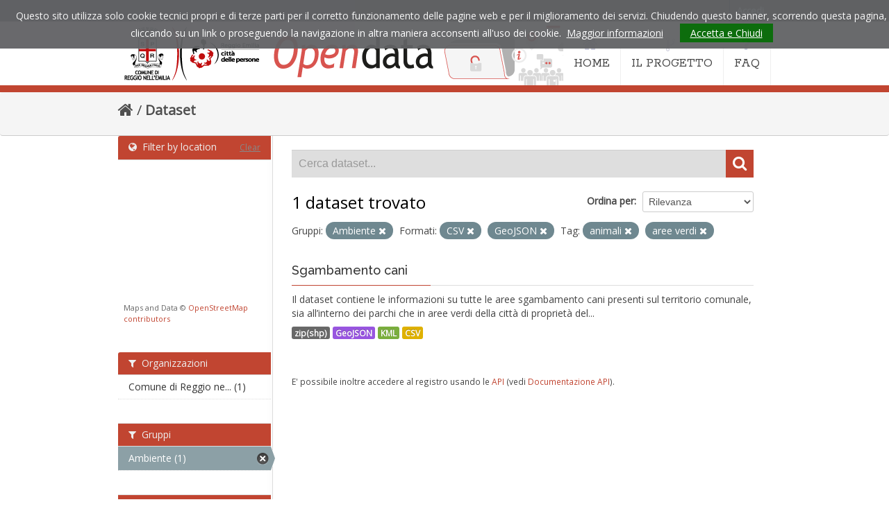

--- FILE ---
content_type: text/css
request_url: https://opendata.comune.re.it/fanstatic/opendata_theme/:version:2021-05-25T16:21:14.20/opendata.css
body_size: 14838
content:
.clearfix {
  clear: both;
}

.h1 {
    font: 400 28px/32px 'Raleway', serif;
    color: #4c4e54;
}

.context-info .h1.heading {
    margin: 0 0 5px 0;
    font-size: 18px;
    line-height: 1.3;
    -ms-word-break: break-all;
    word-break: break-all;
    word-break: break-word;
    -webkit-hyphens: auto;
    -moz-hyphens: auto;
    -ms-hyphens: auto;
    hyphens: auto;
}

input.full-width {
  width: 100%;
}

.table-layout-auto {
  table-layout: auto;
}

.dataset-item {
  border-bottom: 1px dashed #dddddd;
}

.dataset-heading {
  position: relative;
  padding-bottom: 10px;
  border-bottom: 1px solid #dddddd;
  font: 500 18px/22px 'Raleway', serif;
}

.dataset-heading-bottom {
	width: 175px;
    background-color: #c14531;
    display: block;
    height: 1px;
    position: absolute;
    margin-top: -9px;
    left: 0;
}

.dataset-heading-bottom-inner {
	width: 175px;
    background-color: #c14531;
    display: block;
    height: 1px;
    position: absolute;
    bottom: -1px;
    left: 0;
}

.dataset-heading-subtitle a {
	color: #444444;
}

a:hover {
  color: #c14531;
  -webkit-transition: color 0.3s linear;
  -moz-transition: color 0.3s linear;
  -ms-transition: color 0.3s linear;
  -o-transition: color 0.3s linear;
  transition: color 0.3s linear;
  text-decoration: none;
}

.entry-date {
  font-family: 'Raleway', sans-serif;
  color: #888;
  font-size: 14px;
  line-height: 20px;
  margin-bottom: 10px;
  display: block;
  }

.entry-date span {
  margin-right: 5px;
  color: #aaa;
  float: left;
  margin-top: 1px;
}

img.icon {
  width: 14px;
  position: relative;
  top: -1px;
  margin-right: 3px;
}

.title,
.primary .module .module-content h1,
.dataset-item .dataset-content .dataset-heading {
    padding-bottom: 10px;
    border-bottom: 1px solid #dddddd;
    position: relative;
}
.primary .module .module-content h1,
.dataset-item .dataset-content .dataset-heading {
	margin-bottom: 10px;
}

.primary .module .module-content h1:after,
.dataset-item .dataset-content .dataset-heading:after {
	content: ' ';
    background-color: #c14531;
    width: 50%;
    width: 200px;
    color: #c14531;
    display: block;
    height: 1px;
    margin-top: 10px;
    position: absolute;
}

.module-content #dataset-resources h3,
.module-content .additional-info h3 {
	padding-bottom: 10px;
    border-bottom: 1px solid #dddddd;
    position: relative;
}

h1.title img.icon {
  height: 29px;
  width: auto;
  vertical-align: top;
  margin: 0px 2px 0 0;
}

/********* OVERRIDE DEFAULT STYLE - START *********/
body {
  background: #FFF none;
  font-family: 'Open Sans', sans-serif;
}

[role=main] {
  padding-top: 0px;
}

[role=main],
.main {
  background: #FFF none;
  padding-bottom: 0;
}

a  {
  color: #c14531;
}

a:focus {
  outline: none;
  outline-offset: 0px;
  text-decoration: none;
}

a.btn {
  color: #333;
}

a.btn-default,
a.btn-primary,
a.btn-success,
a.btn-info,
a.btn-warning,
a.btn-danger {
  color: #fff;
}

.btn-primary {
  text-shadow: 0 -1px 0 rgba(0,0,0,0.25);
  background-color: #6CBF85;
  background-image: -moz-linear-gradient(top,#41A25E,#005419);
  background-image: -webkit-gradient(linear,0 0,0 100%,from(#41A25E),to(#005419));
  background-image: -webkit-linear-gradient(top,#41A25E,#005419);
  background-image: -o-linear-gradient(top,#41A25E,#005419);
  background-image: linear-gradient(to bottom,#41A25E,#005419);
  background-repeat: repeat-x;
  filter: progid:DXImageTransform.Microsoft.gradient(startColorstr='#ff41A25E',endColorstr='#ff005419',GradientType=0);
  border-color: #005419 #005419 #03202a;
  border-color: rgba(0,0,0,0.1) rgba(0,0,0,0.1) rgba(0,0,0,0.25);
  filter: progid:DXImageTransform.Microsoft.gradient(enabled=false);
}

.btn-primary:hover, .btn-primary:focus, .btn-primary:active, .btn-primary.active, .btn-primary.disabled, .btn-primary[disabled] {
  color: #ffffff;
  background-color: #005419;
}

.btn-group.open .btn-primary.dropdown-toggle {
  background-color: #005419;
}

h1 {
  font: 400 28px/32px 'Raleway', serif;
  color: #4c4e54;
}


h2 {
  font: 400 26.6px/32px 'Lato', 'Open Sans', serif;
  color: #4c4e54;
}

h3 {
  font: 400 20px/24px 'Raleway', serif;
  color: #4c4e54;
}

h4 {
  font: 400 16px/18px 'Raleway', serif;
  color: #4c4e54;
}

h5 {
  font: 400 14px/16px 'Raleway', serif;
  color: #4c4e54;
}

h6 {
  font: 400 12px/14px 'Raleway', serif;
  color: #4c4e54;
}

.account-masthead {
  background: #4E5457 none;
}

input[type="text"]:focus, input[type="password"]:focus, input[type="datetime"]:focus, input[type="datetime-local"]:focus, input[type="date"]:focus, input[type="month"]:focus, input[type="time"]:focus, input[type="week"]:focus, input[type="number"]:focus, input[type="email"]:focus, input[type="url"]:focus, input[type="search"]:focus, input[type="tel"]:focus, input[type="color"]:focus, .uneditable-input:focus {
  border-color: #c14531;
  -webkit-box-shadow: inset 0 1px 1px rgba(0, 0, 0, 0.075), 0 0 8px rgba(193, 69, 49, 0.6);
  -moz-box-shadow: inset 0 1px 1px rgba(0, 0, 0, 0.075), 0 0 8px rgba(193, 69, 49, 0.6);
  box-shadow: inset 0 1px 1px rgba(0, 0, 0, 0.075), 0 0 8px rgba(193, 69, 49, 0.6);
}

.flash-messages .alert {
  -webkit-box-shadow: none;
  -moz-box-shadow: none;
  box-shadow: none;
  margin: 10px 0;
}

.breadcrumb {
  font-size: 17px;
  margin: 0;
  border-bottom: 1px solid #cccccc;
}

.wrapper {
  border: 0;
  -webkit-border-radius: 0;
  -moz-border-radius: none;
  border-radius: 0;
  -webkit-box-shadow: none;
  -moz-box-shadow: none;
  box-shadow: none;
  margin-bottom: 0;
}
.wrapper .primary {
  background: #fff none;
}

.module-content:first-child {
  padding-top: 10px;
}

.secondary .context-info .heading {
  text-align: center;
  word-break: normal;
}

.secondary .context-info .module-content .empty {
  display: none;
}

.masonry-brick {
  text-align: center;
}

a.tag:hover {
    background-color: #c14531;
    border: 1px solid #c14531;
    -webkit-box-shadow: none;
    -moz-box-shadow: none;
    box-shadow: none;
}

.module-heading {
  background-color: #c14531;
  color: #eee;
}

.notes.embedded-content,
.module-content section {
  margin-bottom: 30px;
}

.context-info .image {
  text-align: center;
}

.context-info .image img,
.context-info .image a {
    display: inline-block;
}

.page-header .content_action {
    margin-top: 2px;
}

.primary,
.secondary {
  padding-bottom: 20px;
}
.secondary  .filters{
  padding-top: 20px;
}

.module h1 {
  margin-bottom: 5px;
}

.dataset-content {
  position: relative;
}

.secondary .image img {
  width: 200px;
}
/********* OVERRIDE DEFAULT STYLE - END *********/


/********* HEADER - START *********/
.masthead {
  background: #fff none;
  border-bottom: 10px solid #c14531;
}

.masthead .container {
  background: #fff url('/assets/images/od-banner.png') 460px 0px no-repeat;
}

.masthead .nav-collapse {
  font-family: 'Rokkitt', serif;
  padding-top: 0px;
  background: #fff none;
}

.masthead .navigation,
.masthead .navigation .nav-pills {
  margin-right: 0px;
}

.navbar .nav > li {
  height: 92px;
  border-right: 1px solid #EFEFEF;
  display: table
}

.masthead .nav li a {
  padding: 0 15px;
  font-size: 1.3em;
  display: table-cell;
  vertical-align: middle;
  color: #464646;
}

.navbar .nav li i {
  display: block;
  font-size: 1.3em;
  text-align: center;
  margin-bottom: 10px;
  color: #cfd0de;
}

.masthead .nav>li:hover>a,
.masthead .nav>li:hover>a i {
  color: #fff;
}

.masthead .navigation .nav-pills li.active {
  border-right: 1px solid #c14531;
}

.masthead .navigation .nav-pills li:hover,
.masthead .navigation .nav-pills li.active {
  background-color: #c14531;
  -webkit-transition: background 0.2s linear;
  -moz-transition: background 0.2s linear;
  -ms-transition: background 0.2s linear;
  -o-transition: background 0.2s linear;
  transition: background 0.2s linear;
}

.masthead .navigation .nav-pills li:hover a,
.masthead .navigation .nav-pills li.active a,
.masthead .navigation .nav-pills li.active a i {
  background-color: transparent;
  -webkit-box-shadow: none;
  -moz-box-shadow: none;
  box-shadow: none;
  -webkit-border-radius: 0px;
  -moz-border-radius: 0px;
  border-radius: 0px;
  color: #fff;
}

.masthead .navigation .nav-pills li a:focus {
  color: #464646;
}

/********* HEADER - END *********/

/********* HOMEPAGE - START *********/
.homepage,
.hero {
  background: #fff none;
}

.homepage .widget {
  position: relative;
  margin-bottom: 50px;
}

.homepage .widget .widget-title {
  background-color: #FFF;
  color: #444;
}

.homepage .widget .fa-caret-down {
  font-size: 62px;
  margin-top: -21px;
  position: absolute;
  width: 100%;
  margin-left: -50%;
  left: 50%;
  color: #c14531;
}

.homepage .widget .widget-content {
  border-top: 4px solid #c14531;
  padding-top: 25px;
}

.widget-last-datasets p {
  margin: 0 0 30px;
}

/**** Search - START ****/
.search-form {
  border-bottom: 0;
  padding: 10px 0;
}

.search {
  background-color: #dedede;
  color: #323738;
  font-size: 14px;
}

.search-form .search-input.search-giant input {
  padding: 10px;
  border: none;
  -webkit-border-radius: 0px;
  -moz-border-radius: 0px;
  border-radius: 0px;
  background-color: #dedede;
}

.search-form .search-input.search-giant button {
  margin-top: -20px;
  background-color: #c14531;
  height: 40px;
  width: 40px;
  color: #fff;
  right: 0;
}

.search-form .search-input.search-giant button  i {
  font-size: 22px;
  color: #fff;
}
/**** Search - END ****/

/**** Big button - START ****/
.homepage .adv {
  text-align: center;
  margin-top: 30px;
}

.homepage .adv  a:hover,
.homepage .adv  a:focus {
  color: #a63a2a;
  text-decoration: none;
}

.homepage .adv h2 {
  font-size: 26.6px;
}

.homepage .adv p {
  color: #333;
  font-size: 1.1em;
  margin-top: 0px;
}

.popover-container {
  position: relative;
}

#popover-datatset-number {
  position: absolute;
  left: 50%;
  width: auto;
  text-align: center;
  margin-top: -30px;
}

#popover-datatset-number .popover{
  position: relative;
  display: block;
  left: -50%;
  width: auto;
}

#popover-datatset-number .popover .popover-content{
  font-weight: bold;
  font-size: 2.2em;
  padding: 10px 15px 0 15px;
}
/**** Big button - END ****/

/**** Icone Categorie - START ****/
.homepage .widget-groups .fa-caret-down {
  font-size: 70px;
  margin-top: -30px;
  color: #fff;
}

.homepage .widget-groups  .widget-content{
  background: #c14531 none;
}

.homepage .widget-groups ul li {
  margin: 10px;
}

.homepage .widget-groups .img-circle {
  background-color: #FFF;
  width: 100px;
  height: 100px
}

.homepage .widget-groups .img-circle img {
   width: 85px;
   margin-top: 10px;
   opacity: .8;
}

.homepage .widget-groups a:hover .img-circle img {
     opacity: 1;
}

.homepage .widget-groups h3 {
    color: #FFF;
}
/**** Icone Categorie - END ****/

/**** Ultimi dataset pubblicati - START ****/
.homepage .widget-last-datasets ul  li{
  margin-bottom: 40px;
}

.homepage .widget-last-datasets ul  h3 {
  position: relative;
  padding-bottom: 10px;
}

.homepage .widget-last-datasets ul  h3 a{
  text-align: left;
  padding-top: 20px;
  font-weight: bold;
  color: #4c4e54;
}

.homepage .widget-last-datasets ul  h3 a:hover{
  color: #c14531;
  -webkit-transition: color 0.3s linear;
  -moz-transition: color 0.3s linear;
  -ms-transition: color 0.3s linear;
  -o-transition: color 0.3s linear;
  transition: color 0.3s linear;
  text-decoration: none;
}
/**** Ultimi dataset pubblicati - END ****/

/**** Popular tags - START ****/

.homepage .widget .tag {
  color: #fff;
  margin: 5px 3px;
  padding: 6px;
  background: #D98F4F;
  border: 0;
  -webkit-border-radius: 5px;
  -moz-border-radius: 5px;
  border-radius: 5px;
  -webkit-box-shadow: none;
  -moz-box-shadow: none;
  box-shadow: none;
}
.homepage .widget .tag:hover {
  background-color: #BD7D44;
}

/**** Popular tags - END ****/

/**** In Evidenza - START ****/
.homepage .in-evidenza-row {
    margin-bottom: 30px;
}

.homepage .in-evidenza-row  .image{
    text-align: center;
}
/**** In Evidenza - END ****/

/********* HOMEPAGE - END *********/

/********* FOOTER - START *********/
.site-footer {
  background: #c14531 none;
}

.site-footer a,
.site-footer a:link {
  color: #fff;
}

.site-footer {
  background-color: #303030;
}
.site-footer, .site-footer label, .site-footer small{
  color: #dedede;
}

.site-footer a, .site-footer a:link {
      color: #d9534f;
}

.site-footer a.select2-choice, .site-footer a.select2-choice:link {
      color: #333333;
}

.share-with-us-apps .media-grid {
  background-image: none;
}

.share-with-us-apps  .media-item {
  width: 130px;
}


/********* FOOTER - END *********/

@media only screen and (max-width: 979px) {
  .masthead .container {
    background-position: 480px 0px;
  }
  
  .masthead .navigation {
    width: 100%;
  }
  
  .navbar .nav > li {
    border-top: 1px solid #EFEFEF;
    border-right: 0px;
    display: block;
    height: 60px;
  }
  
  .nav-collapse .nav>li>a, .nav-collapse .dropdown-menu a {
    font-weight: normal;
    padding-top: 20px;
  }
  .navbar .nav li i {
    display: inline-block;
    margin-right: 20px;
  }
  
  .navbar .btn-navbar {
    padding: 15px 20px;
    margin-top: 25px;   
  }
  .masthead .btn-navbar, .masthead .btn-navbar:hover, .masthead .btn-navbar:focus, .masthead .btn-navbar:active, .masthead .btn-navbar.active, .masthead .btn-navbar.disabled, .masthead .btn-navbar[disabled] {
    margin-top: 25px;
  }
  
  .breadcrumb .container {
    width: 100%;
  }
}

@media (min-width: 980px) {
  .wrapper {
      background-position: 2px 0px;
  }
}

@media (max-width: 767px){

  .masthead .container {
    background: none;
  }
  
  .homepage .adv {
    margin-top: 0;
  }
  
  .homepage .adv  .col3 {
    margin-top: 50px;
  }

  .breadcrumb,
  .site-footer  {
    margin: 0px -20px;
  }
  
  .site-footer{
    padding: 5px 10px;
  }
  
  .toolbar .breadcrumb .home {
    display: inline-block;
  }
  
  .toolbar .breadcrumb,
  .toolbar .breadcrumb a {
    color: #505050;
  }
  
  .homepage .in-evidenza-row  .image{
    margin-bottom: 20px;
  }
  
  .homepage .in-evidenza-row  .image img{
    max-height: 300px;
  }
}

@media (max-width: 599px){
  header .header-image {
    float: none;
  }

}
#cookieChoiceInfo {
  opacity: 0.95 !important;
  line-height: 1.8em;
}
#cookieChoiceInfo a {
    color: #fff !important;
    text-decoration: underline;
}

#cookieChoiceDismiss {
background-color: #006600;
    width: 100px;
    padding: 4px 15px;
}

.alternate-identifier-wrap {
	margin-top: -20px;
    margin-bottom: 20px;
}

.add_new_theme,
.temporal-coverage-wrap,
.conforms-to-wrap,
.creator-wrap{
	margin-bottom: 20px;
}

div.nums dl:first-child,
.follow_button{
	display: none;
}

